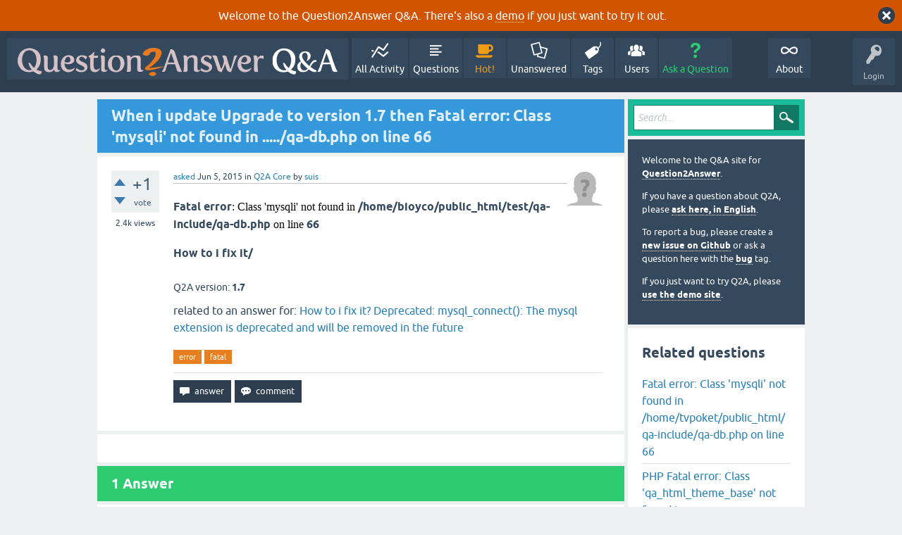

--- FILE ---
content_type: text/html; charset=utf-8
request_url: https://question2answer.org/qa/45687/update-upgrade-version-fatal-error-class-mysqli-found-line
body_size: 6279
content:
<!DOCTYPE html>
<html lang="en" itemscope itemtype="https://schema.org/QAPage">
<!-- Powered by Question2Answer - http://www.question2answer.org/ -->
<head>
<meta charset="utf-8">
<title>When i update Upgrade to version 1.7 then Fatal error: Class 'mysqli' not found in ...../qa-db.php on line 66 - Question2Answer Q&amp;A</title>
<meta name="viewport" content="width=device-width, initial-scale=1">
<meta name="description" content="Fatal error: Class 'mysqli' not found in /home/bioyco/public_html/test/qa-include/qa-db.php on line 66  How to i fix it/">
<meta name="keywords" content="Q2A Core,error,fatal">
<style>
@font-face {
 font-family: 'Ubuntu'; font-weight: normal; font-style: normal;
 src: local('Ubuntu'),
  url('../qa-theme/SnowFlat/fonts/ubuntu-regular.woff2') format('woff2'), url('../qa-theme/SnowFlat/fonts/ubuntu-regular.woff') format('woff');
}
@font-face {
 font-family: 'Ubuntu'; font-weight: bold; font-style: normal;
 src: local('Ubuntu Bold'), local('Ubuntu-Bold'),
  url('../qa-theme/SnowFlat/fonts/ubuntu-bold.woff2') format('woff2'), url('../qa-theme/SnowFlat/fonts/ubuntu-bold.woff') format('woff');
}
@font-face {
 font-family: 'Ubuntu'; font-weight: normal; font-style: italic;
 src: local('Ubuntu Italic'), local('Ubuntu-Italic'),
  url('../qa-theme/SnowFlat/fonts/ubuntu-italic.woff2') format('woff2'), url('../qa-theme/SnowFlat/fonts/ubuntu-italic.woff') format('woff');
}
@font-face {
 font-family: 'Ubuntu'; font-weight: bold; font-style: italic;
 src: local('Ubuntu Bold Italic'), local('Ubuntu-BoldItalic'),
  url('../qa-theme/SnowFlat/fonts/ubuntu-bold-italic.woff2') format('woff2'), url('../qa-theme/SnowFlat/fonts/ubuntu-bold-italic.woff') format('woff');
}
</style>
<link rel="stylesheet" href="../qa-theme/SnowFlat/qa-styles.css?1.8.6">
<style>
.qa-body-js-on .qa-notice {display:none;}
</style>
<style>
.qa-nav-user { margin: 0 !important; }
@media (max-width: 979px) {
 body.qa-template-user.fixed, body[class*="qa-template-user-"].fixed { padding-top: 118px !important; }
 body.qa-template-users.fixed { padding-top: 95px !important; }
}
@media (min-width: 980px) {
 body.qa-template-users.fixed { padding-top: 105px !important;}
}
</style>
<style>
.fb-login-button.fb_iframe_widget.fb_hide_iframes span {display:none;}
</style>
<link rel="canonical" href="https://www.question2answer.org/qa/45687/update-upgrade-version-fatal-error-class-mysqli-found-line">
<link rel="search" type="application/opensearchdescription+xml" title="Question2Answer Q&amp;A" href="../opensearch.xml">
<style>
.qa-logo-link img {padding-top:8px;}
.qa-nav-main-custom-6 {width:2em; background:url('http://developer.android.com/images/brand/Android_Robot_100.png') no-repeat center center; background-size:50% 50%;}
</style>

<script async src="https://www.googletagmanager.com/gtag/js?id=UA-1974891-11"></script>
<script>
  window.dataLayer = window.dataLayer || [];
  function gtag(){dataLayer.push(arguments);}
  gtag('js', new Date());
  gtag('config', 'UA-1974891-11');
  gtag('config', 'UA-1165533-8'); // old tracking ID
</script>
<script async src="https://www.googletagmanager.com/gtag/js?id=G-V4Y9LK428F"></script>
<script>
  window.dataLayer = window.dataLayer || [];
  function gtag(){dataLayer.push(arguments);}
  gtag('js', new Date());
  gtag('config', 'G-V4Y9LK428F');
</script>

<link rel="shortcut icon" type="image/x-icon" href="/favicon.ico">
<link rel="apple-touch-icon" sizes="180x180" href="/apple-touch-icon.png">
<meta itemprop="name" content="When i update Upgrade to version 1.7 then Fatal error: Class 'mysqli' not found in ...../qa-db.php on line 66">
<script>
var qa_root = '..\/';
var qa_request = '45687\/update-upgrade-version-fatal-error-class-mysqli-found-line';
</script>
<script src="../qa-content/jquery-3.5.1.min.js"></script>
<script src="../qa-content/qa-global.js?1.8.6"></script>
<script>
$(window).on('load', function() {
	qa_reveal(document.getElementById('notice_visitor'), 'notice');
});
</script>
<script src="../qa-theme/SnowFlat/js/snow-core.js?1.8.6"></script>
</head>
<body
class="qa-template-question qa-theme-snowflat qa-category-1 qa-body-js-off"
>
<script>
var b = document.getElementsByTagName('body')[0];
b.className = b.className.replace('qa-body-js-off', 'qa-body-js-on');
</script>
<div class="qa-notice" id="notice_visitor">
<form method="post" action="../45687/update-upgrade-version-fatal-error-class-mysqli-found-line">
Welcome to the Question2Answer Q&amp;A. There's also a <A HREF="http://demo.question2answer.org/">demo</A> if you just want to try it out.
<input name="notice_visitor" onclick="return qa_notice_click(this);" type="submit" value="X" class="qa-notice-close-button"> 
<input name="code" type="hidden" value="0-1768936034-3d01a976f10bbfa02d1d2b63142c220668b736d3">
</form>
</div>
<div id="qam-topbar" class="clearfix">
<div class="qam-main-nav-wrapper clearfix">
<div class="sb-toggle-left qam-menu-toggle"><i class="icon-th-list"></i></div>
<div class="qam-account-items-wrapper">
<div id="qam-account-toggle" class="qam-logged-out">
<i class="icon-key qam-auth-key"></i>
<div class="qam-account-handle">Login</div>
</div>
<div class="qam-account-items clearfix">
<form action="../login?to=45687%2Fupdate-upgrade-version-fatal-error-class-mysqli-found-line" method="post">
<input type="text" name="emailhandle" dir="auto" placeholder="Email or Username">
<input type="password" name="password" dir="auto" placeholder="Password">
<div><input type="checkbox" name="remember" id="qam-rememberme" value="1">
<label for="qam-rememberme">Remember</label></div>
<input type="hidden" name="code" value="0-1768936034-5e8a5d4a4b7dfac77589f7b837bdd607133eb2d4">
<input type="submit" value="Login" class="qa-form-tall-button qa-form-tall-button-login" name="dologin">
</form>
<div class="qa-nav-user">
<ul class="qa-nav-user-list">
<li class="qa-nav-user-item qa-nav-user-facebook-login">
<span class="qa-nav-user-nolink">	<span id="fb-root" style="display:inline;"></span>
	<script>
	window.fbAsyncInit = function() {
		FB.init({
			appId  : '158644244176280',
			status : true,
			cookie : true,
			xfbml  : true,
			oauth  : true
		});

		FB.Event.subscribe('auth.login', function(response) {
			setTimeout("window.location='https:\/\/www.question2answer.org\/qa\/facebook-login?to=https%3A%2F%2Fwww.question2answer.org%2Fqa%2F45687%2Fupdate-upgrade-version-fatal-error-class-mysqli-found-line'", 100);
		});
	};
	(function(d){
		var js, id = 'facebook-jssdk'; if (d.getElementById(id)) {return;}
		js = d.createElement('script'); js.id = id; js.async = true;
		js.src = "//connect.facebook.net/en_US/all.js";
		d.getElementsByTagName('head')[0].appendChild(js);
	}(document));
	</script>
	<span class="fb-login-button" style="display:inline; vertical-align:middle;" size="medium" scope="email,user_about_me,user_location,user_website">
	</span>
		</span>
</li>
<li class="qa-nav-user-item qa-nav-user-register">
<a href="../register?to=45687%2Fupdate-upgrade-version-fatal-error-class-mysqli-found-line" class="qa-nav-user-link">Register</a>
</li>
</ul>
<div class="qa-nav-user-clear">
</div>
</div>
</div> <!-- END qam-account-items -->
</div> <!-- END qam-account-items-wrapper -->
<div class="qa-logo">
<a href="../" class="qa-logo-link" title="Question2Answer Q&amp;A"><img src="../../images/question2answer-qa-logo-white-454x40.png" width="454" height="40" alt="Question2Answer Q&amp;A"></a>
</div>
<div class="qa-nav-main">
<ul class="qa-nav-main-list">
<li class="qa-nav-main-item qa-nav-main-activity">
<a href="../activity" class="qa-nav-main-link">All Activity</a>
</li>
<li class="qa-nav-main-item qa-nav-main-questions">
<a href="../questions" class="qa-nav-main-link">Questions</a>
</li>
<li class="qa-nav-main-item qa-nav-main-hot">
<a href="../hot" class="qa-nav-main-link">Hot!</a>
</li>
<li class="qa-nav-main-item qa-nav-main-unanswered">
<a href="../unanswered" class="qa-nav-main-link">Unanswered</a>
</li>
<li class="qa-nav-main-item qa-nav-main-tag">
<a href="../tags" class="qa-nav-main-link">Tags</a>
</li>
<li class="qa-nav-main-item qa-nav-main-user">
<a href="../users" class="qa-nav-main-link">Users</a>
</li>
<li class="qa-nav-main-item qa-nav-main-ask">
<a href="../ask?cat=1" class="qa-nav-main-link">Ask a Question</a>
</li>
<li class="qa-nav-main-item-opp qa-nav-main-custom-1">
<a href="../../" class="qa-nav-main-link">About</a>
</li>
</ul>
<div class="qa-nav-main-clear">
</div>
</div>
</div> <!-- END qam-main-nav-wrapper -->
</div> <!-- END qam-topbar -->
<div class="qam-ask-search-box"><div class="qam-ask-mobile"><a href="../ask" class="turquoise">Ask a Question</a></div><div class="qam-search-mobile turquoise" id="qam-search-mobile"></div></div>
<div class="qam-search turquoise the-top" id="the-top-search">
<div class="qa-search">
<form method="get" action="../search">
<input type="text" placeholder="Search..." name="q" value="" class="qa-search-field">
<input type="submit" value="Search" class="qa-search-button">
</form>
</div>
</div>
<div class="qa-body-wrapper" itemprop="mainEntity" itemscope itemtype="https://schema.org/Question">
<div class="qa-main-wrapper">
<div class="qa-main">
<div class="qa-main-heading">
<h1>
<a href="../45687/update-upgrade-version-fatal-error-class-mysqli-found-line">
<span itemprop="name">When i update Upgrade to version 1.7 then Fatal error: Class 'mysqli' not found in ...../qa-db.php on line 66</span>
</a>
</h1>
</div>
<div class="qa-part-q-view">
<div class="qa-q-view" id="q45687">
<form method="post" action="../45687/update-upgrade-version-fatal-error-class-mysqli-found-line">
<div class="qa-q-view-stats">
<div class="qa-voting qa-voting-net" id="voting_45687">
<div class="qa-vote-buttons qa-vote-buttons-net">
<input title="Click to vote up" name="vote_45687_1_q45687" onclick="return qa_vote_click(this);" type="submit" value="+" class="qa-vote-first-button qa-vote-up-button"> 
<input title="Click to vote down" name="vote_45687_-1_q45687" onclick="return qa_vote_click(this);" type="submit" value="&ndash;" class="qa-vote-second-button qa-vote-down-button"> 
</div>
<div class="qa-vote-count qa-vote-count-net">
<span class="qa-netvote-count">
<span class="qa-netvote-count-data">+1</span><span class="qa-netvote-count-pad"> vote <meta itemprop="upvoteCount" content="1"></span>
</span>
</div>
<div class="qa-vote-clear">
</div>
</div>
<span class="qa-view-count">
<span class="qa-view-count-data">2.4k</span><span class="qa-view-count-pad"> views</span>
</span>
</div>
<input name="code" type="hidden" value="0-1768936034-be70de803de84be502890b55fc53916c45ccd3d1">
</form>
<div class="qa-q-view-main">
<form method="post" action="../45687/update-upgrade-version-fatal-error-class-mysqli-found-line">
<span class="qa-q-view-avatar-meta">
<span class="qa-q-view-avatar">
<a href="../user/suis" class="qa-avatar-link"><img src="../?qa=image&amp;qa_blobid=12697203736109131893&amp;qa_size=50" width="50" height="50" class="qa-avatar-image" alt=""></a>
</span>
<span class="qa-q-view-meta">
<a href="../45687/update-upgrade-version-fatal-error-class-mysqli-found-line" class="qa-q-view-what" itemprop="url">asked</a>
<span class="qa-q-view-when">
<span class="qa-q-view-when-data"><time itemprop="dateCreated" datetime="2015-06-05T05:04:40+0000" title="2015-06-05T05:04:40+0000">Jun 5, 2015</time></span>
</span>
<span class="qa-q-view-where">
<span class="qa-q-view-where-pad">in </span><span class="qa-q-view-where-data"><a href="../core" class="qa-category-link">Q2A Core</a></span>
</span>
<span class="qa-q-view-who">
<span class="qa-q-view-who-pad">by </span>
<span class="qa-q-view-who-data"><span itemprop="author" itemscope itemtype="https://schema.org/Person"><a href="../user/suis" class="qa-user-link" itemprop="url"><span itemprop="name">suis</span></a></span></span>
</span>
</span>
</span>
<div class="qa-q-view-content qa-post-content">
<a name="45687"></a><div itemprop="text">

<p><strong>Fatal error</strong><span style="color:rgb(0, 0, 0); font-family:times new roman; font-size:medium">: Class 'mysqli' not found in&nbsp;</span><strong>/home/bioyco/public_html/test/qa-include/qa-db.php</strong><span style="color:rgb(0, 0, 0); font-family:times new roman; font-size:medium">&nbsp;on line&nbsp;</span><strong>66</strong></p>

<p><strong>How to i fix it/&nbsp;</strong></p></div>
</div>
<div class="qa-q-view-extra">
Q2A version:
<span class="qa-q-view-extra-content">
1.7
</span>
</div>
<div class="qa-q-view-follows">
related to an answer for:
<a href="../45637/deprecated-mysql_connect-extension-deprecated-removed-future?show=45677#a45677" class="qa-q-view-follows-link">How to i fix it? Deprecated: mysql_connect(): The mysql extension is deprecated and will be removed in the future</a>
</div>
<div class="qa-q-view-tags">
<ul class="qa-q-view-tag-list">
<li class="qa-q-view-tag-item"><a href="../tag/error" rel="tag" class="qa-tag-link">error</a></li>
<li class="qa-q-view-tag-item"><a href="../tag/fatal" rel="tag" class="qa-tag-link">fatal</a></li>
</ul>
</div>
<div class="qa-q-view-buttons">
<input name="q_doanswer" id="q_doanswer" onclick="return qa_toggle_element('anew')" value="answer" title="Answer this question" type="submit" class="qa-form-light-button qa-form-light-button-answer">
<input name="q_docomment" onclick="return qa_toggle_element('c45687')" value="comment" title="Add a comment on this question" type="submit" class="qa-form-light-button qa-form-light-button-comment">
</div>
<input name="code" type="hidden" value="0-1768936034-50ca25a15e1e42722c901538dec3c5d5a68143f7">
<input name="qa_click" type="hidden" value="">
</form>
<div class="qa-q-view-c-list" style="display:none;" id="c45687_list">
</div> <!-- END qa-c-list -->
<div class="qa-c-form" id="c45687" style="display:none;">
<h2>Please <a href="../login?to=45687%2Fupdate-upgrade-version-fatal-error-class-mysqli-found-line">log in</a> or <a href="../register?to=45687%2Fupdate-upgrade-version-fatal-error-class-mysqli-found-line">register</a> to add a comment.</h2>
</div> <!-- END qa-c-form -->
</div> <!-- END qa-q-view-main -->
<div class="qa-q-view-clear">
</div>
</div> <!-- END qa-q-view -->
</div>
<div class="qa-part-a-form">
<div class="qa-a-form" id="anew" style="display:none;">
<h2>Please <a href="../login?to=45687%2Fupdate-upgrade-version-fatal-error-class-mysqli-found-line">log in</a> or <a href="../register?to=45687%2Fupdate-upgrade-version-fatal-error-class-mysqli-found-line">register</a> to answer this question.</h2>
</div> <!-- END qa-a-form -->
</div>
<div class="qa-part-a-list">
<h2 id="a_list_title"><span itemprop="answerCount">1</span> Answer</h2>
<div class="qa-a-list" id="a_list">
<div class="qa-a-list-item " id="a45692" itemprop="suggestedAnswer" itemscope itemtype="https://schema.org/Answer">
<form method="post" action="../45687/update-upgrade-version-fatal-error-class-mysqli-found-line">
<div class="qa-voting qa-voting-net" id="voting_45692">
<div class="qa-vote-buttons qa-vote-buttons-net">
<input title="Click to vote up" name="vote_45692_1_a45692" onclick="return qa_vote_click(this);" type="submit" value="+" class="qa-vote-first-button qa-vote-up-button"> 
<input title="Click to vote down" name="vote_45692_-1_a45692" onclick="return qa_vote_click(this);" type="submit" value="&ndash;" class="qa-vote-second-button qa-vote-down-button"> 
</div>
<div class="qa-vote-count qa-vote-count-net">
<span class="qa-netvote-count">
<span class="qa-netvote-count-data">+1</span><span class="qa-netvote-count-pad"> vote <meta itemprop="upvoteCount" content="1"></span>
</span>
</div>
<div class="qa-vote-clear">
</div>
</div>
<input name="code" type="hidden" value="0-1768936034-be70de803de84be502890b55fc53916c45ccd3d1">
</form>
<div class="qa-a-item-main">
<form method="post" action="../45687/update-upgrade-version-fatal-error-class-mysqli-found-line">
<span class="qa-a-item-avatar-meta">
<span class="qa-a-item-avatar">
<a href="../user/Alvaro+A+Fernandez" class="qa-avatar-link"><img src="https://www.gravatar.com/avatar/601c4fcff76a8f1802b116093dd7d4f9?s=40" width="40" height="40" class="qa-avatar-image" alt="" ></a>
</span>
<span class="qa-a-item-meta">
<a href="../45687/update-upgrade-version-fatal-error-class-mysqli-found-line?show=45692#a45692" class="qa-a-item-what" itemprop="url">answered</a>
<span class="qa-a-item-when">
<span class="qa-a-item-when-data"><time itemprop="dateCreated" datetime="2015-06-05T11:01:37+0000" title="2015-06-05T11:01:37+0000">Jun 5, 2015</time></span>
</span>
<span class="qa-a-item-who">
<span class="qa-a-item-who-pad">by </span>
<span class="qa-a-item-who-data"><span itemprop="author" itemscope itemtype="https://schema.org/Person"><a href="../user/Alvaro+A+Fernandez" class="qa-user-link" itemprop="url"><span itemprop="name">Alvaro A Fernandez</span></a></span></span>
</span>
</span>
</span>
<div class="qa-a-selection">
</div>
<div class="qa-a-item-content qa-post-content">
<a name="45692"></a><div itemprop="text">

<p>Look at&nbsp;<a rel="nofollow" href="http://stackoverflow.com/questions/666811/fatal-error-class-mysqli-not-found">http://stackoverflow.com/questions/666811/fatal-error-class-mysqli-not-found</a>&nbsp;I suggest you check your server have mysqli installed</p>

<p>It's been also mentioned here:&nbsp;<a rel="nofollow" href="http://www.question2answer.org/qa/42848/fatal-error-class-mysqli-found-tvpoket-public_html-include">http://www.question2answer.org/qa/42848/fatal-error-class-mysqli-found-tvpoket-public_html-include</a></p></div>
</div>
<div class="qa-a-item-buttons">
<input name="a45692_dofollow" value="ask related question" title="Ask a new question relating to this answer" type="submit" class="qa-form-light-button qa-form-light-button-follow">
<input name="a45692_docomment" onclick="return qa_toggle_element('c45692')" value="comment" title="Add a comment on this answer" type="submit" class="qa-form-light-button qa-form-light-button-comment">
</div>
<input name="code" type="hidden" value="0-1768936034-f34ebc21d3a3474131dee9633699f364ef3f7c3b">
<input name="qa_click" type="hidden" value="">
</form>
<div class="qa-a-item-c-list" style="display:none;" id="c45692_list">
</div> <!-- END qa-c-list -->
<div class="qa-c-form" id="c45692" style="display:none;">
<h2>Please <a href="../login?to=45687%2Fupdate-upgrade-version-fatal-error-class-mysqli-found-line">log in</a> or <a href="../register?to=45687%2Fupdate-upgrade-version-fatal-error-class-mysqli-found-line">register</a> to add a comment.</h2>
</div> <!-- END qa-c-form -->
</div> <!-- END qa-a-item-main -->
<div class="qa-a-item-clear">
</div>
</div> <!-- END qa-a-list-item -->
</div> <!-- END qa-a-list -->
</div>
</div> <!-- END qa-main -->
<div id="qam-sidepanel-toggle"><i class="icon-left-open-big"></i></div>
<div class="qa-sidepanel" id="qam-sidepanel-mobile">
<div class="qam-search turquoise ">
<div class="qa-search">
<form method="get" action="../search">
<input type="text" placeholder="Search..." name="q" value="" class="qa-search-field">
<input type="submit" value="Search" class="qa-search-button">
</form>
</div>
</div>
<div class="qa-sidebar wet-asphalt">
<div style="font-size:13px;">
  <p>Welcome to the Q&amp;A site for <a href="/">Question2Answer</a>.
  <p>If you have a question about Q2A, please <a href="/qa/ask">ask here, in English</a>.

  <p>To report a bug, please create a <a href="https://github.com/q2a/question2answer/issues">new issue on Github</a> or ask a question here with the <a href="/qa/tag/bug">bug</a> tag.
  <p>If you just want to try Q2A, please <a href="http://demo.question2answer.org/">use the demo site</a>.

 <!--<p><b style="color:orange;">July 25th, 2023:</b> <a href="https://docs.question2answer.org/install/versions/">Q2A 1.8.8 released!</a>-->
</div>
</div> <!-- qa-sidebar -->
<div class="qa-widgets-side qa-widgets-side-high">
<div class="qa-widget-side qa-widget-side-high">
<div class="qa-related-qs">
<h2 style="margin-top:0; padding-top:0;">
Related questions
</h2>
<ul class="qa-related-q-list">
<li class="qa-related-q-item"><a href="../42848/fatal-error-class-mysqli-found-tvpoket-public_html-include">Fatal error: Class 'mysqli' not found in /home/tvpoket/public_html/qa-include/qa-db.php on line 66</a></li>
<li class="qa-related-q-item"><a href="../20336/fatal-error-class-qa_html_theme_base-found-theme-custom-theme">PHP Fatal error:  Class 'qa_html_theme_base' not found in qa-theme/custom/qa-theme.php on line 10</a></li>
<li class="qa-related-q-item"><a href="../42152/class-mysqli-not-found-in-qa-db-php-after-update">Class 'mysqli' not found in qa-db.php after update</a></li>
<li class="qa-related-q-item"><a href="../92234/fatal-error-uncaught-error-class-mysqli-not-found-in">Fatal error: Uncaught Error: Class &quot;mysqli&quot; not found in ...</a></li>
<li class="qa-related-q-item"><a href="../42528/question2answer-fatal-error-user-id-could-not-be-found">Question2Answer fatal error: User ID could not be found</a></li>
<li class="qa-related-q-item"><a href="../49076/fatal-error-when-i-try-to-install-q2a-script-on-godaddy">Fatal error: When i try to install q2a script on godaddy?</a></li>
<li class="qa-related-q-item"><a href="../18513/already-max_user_connections-active-connections-include">User already has more than 'max_user_connections' active connections in /qa-include/qa-db.php on line 66</a></li>
<li class="qa-related-q-item"><a href="../80208/website-gives-error-when-update-version-website-only-works">My website gives an error when I update the PHP version 7.x on my website. Only works in PHP 5.6.</a></li>
<li class="qa-related-q-item"><a href="../10858/fatal-error-for-right-top-user-page-still-can-not-please-help">Fatal error: for right top user page.. still i can not fix it..please help...</a></li>
<li class="qa-related-q-item"><a href="../22664/error-show-up-in-version-1-6-dev-0321">Error show up in version 1.6-dev-0321</a></li>
</ul>
</div>
</div>
</div>
<div class="qa-widgets-side qa-widgets-side-low">
<div class="qa-widget-side qa-widget-side-low">
<h2>Categories</h2>
<ul class="qa-nav-cat-list qa-nav-cat-list-1">
<li class="qa-nav-cat-item qa-nav-cat-all">
<a href="../" class="qa-nav-cat-link">All categories</a>
</li>
<li class="qa-nav-cat-item qa-nav-cat-core">
<a href="../core" class="qa-nav-cat-link qa-nav-cat-selected" title="Questions about the Question2Answer platform.">Q2A Core</a>
<span class="qa-nav-cat-note">(11.9k)</span>
</li>
<li class="qa-nav-cat-item qa-nav-cat-plugins">
<a href="../plugins" class="qa-nav-cat-link" title="Questions about plugins created for Q2A.">Plugins</a>
<span class="qa-nav-cat-note">(3.7k)</span>
</li>
<li class="qa-nav-cat-item qa-nav-cat-themes">
<a href="../themes" class="qa-nav-cat-link" title="Questions about third-party themes.">Themes</a>
<span class="qa-nav-cat-note">(1.0k)</span>
</li>
</ul>
<div class="qa-nav-cat-clear">
</div>
</div>
</div>
</div> <!-- qa-sidepanel -->
</div> <!-- END main-wrapper -->
</div> <!-- END body-wrapper -->
<div class="qam-footer-box">
<div class="qam-footer-row">
</div> <!-- END qam-footer-row -->
<div class="qa-footer">
<div class="qa-nav-footer">
<ul class="qa-nav-footer-list">
<li class="qa-nav-footer-item qa-nav-footer-custom-4">
<a href="https://www.question2answer.org/feedback.php" class="qa-nav-footer-link">Send feedback</a>
</li>
<li class="qa-nav-footer-item qa-nav-footer-custom-3">
<a href="http://demo.question2answer.org/" class="qa-nav-footer-link">Demo sandbox</a>
</li>
</ul>
<div class="qa-nav-footer-clear">
</div>
</div>
<div class="qa-attribution">
Snow Theme by <a href="http://www.q2amarket.com">Q2A Market</a>
</div>
<div class="qa-attribution">
Powered by <a href="http://www.question2answer.org/">Question2Answer</a>
</div>
<div class="qa-footer-clear">
</div>
</div> <!-- END qa-footer -->
</div> <!-- END qam-footer-box -->

		<script>
			q2aFormCase = '\
				body.qa-template-register form,\
				body.qa-template-ask form,\
				body.qa-template-feedback form\
			';
			
			jQuery(document).on('submit', q2aFormCase, function(){
				if(jQuery('input.fGAWas6').prop('checked') != true){
					return false;
				} else  {
					return true;
				}
			});
		</script>
		
<div style="position:absolute;overflow:hidden;clip:rect(0 0 0 0);height:0;width:0;margin:0;padding:0;border:0;">
<span id="qa-waiting-template" class="qa-waiting">...</span>
</div>
</body>
<!-- Powered by Question2Answer - http://www.question2answer.org/ -->
</html>
